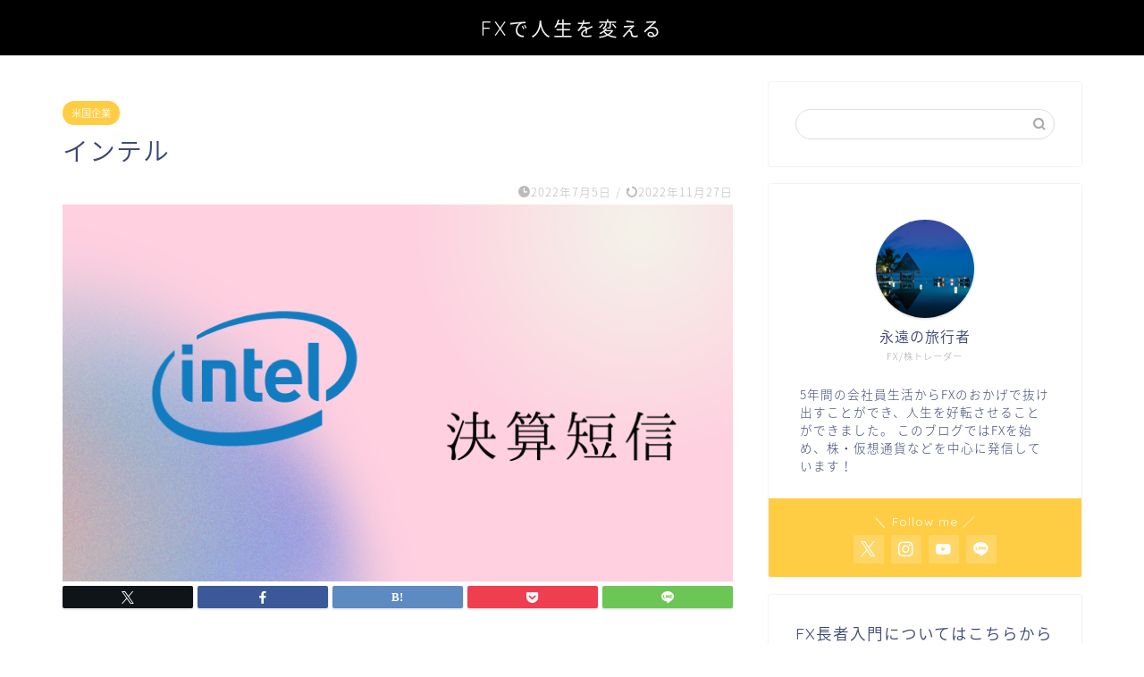

--- FILE ---
content_type: text/html; charset=utf-8
request_url: https://www.google.com/recaptcha/api2/aframe
body_size: 267
content:
<!DOCTYPE HTML><html><head><meta http-equiv="content-type" content="text/html; charset=UTF-8"></head><body><script nonce="Akp7Ptfv5nE_PdCJuLqIRQ">/** Anti-fraud and anti-abuse applications only. See google.com/recaptcha */ try{var clients={'sodar':'https://pagead2.googlesyndication.com/pagead/sodar?'};window.addEventListener("message",function(a){try{if(a.source===window.parent){var b=JSON.parse(a.data);var c=clients[b['id']];if(c){var d=document.createElement('img');d.src=c+b['params']+'&rc='+(localStorage.getItem("rc::a")?sessionStorage.getItem("rc::b"):"");window.document.body.appendChild(d);sessionStorage.setItem("rc::e",parseInt(sessionStorage.getItem("rc::e")||0)+1);localStorage.setItem("rc::h",'1768483855844');}}}catch(b){}});window.parent.postMessage("_grecaptcha_ready", "*");}catch(b){}</script></body></html>